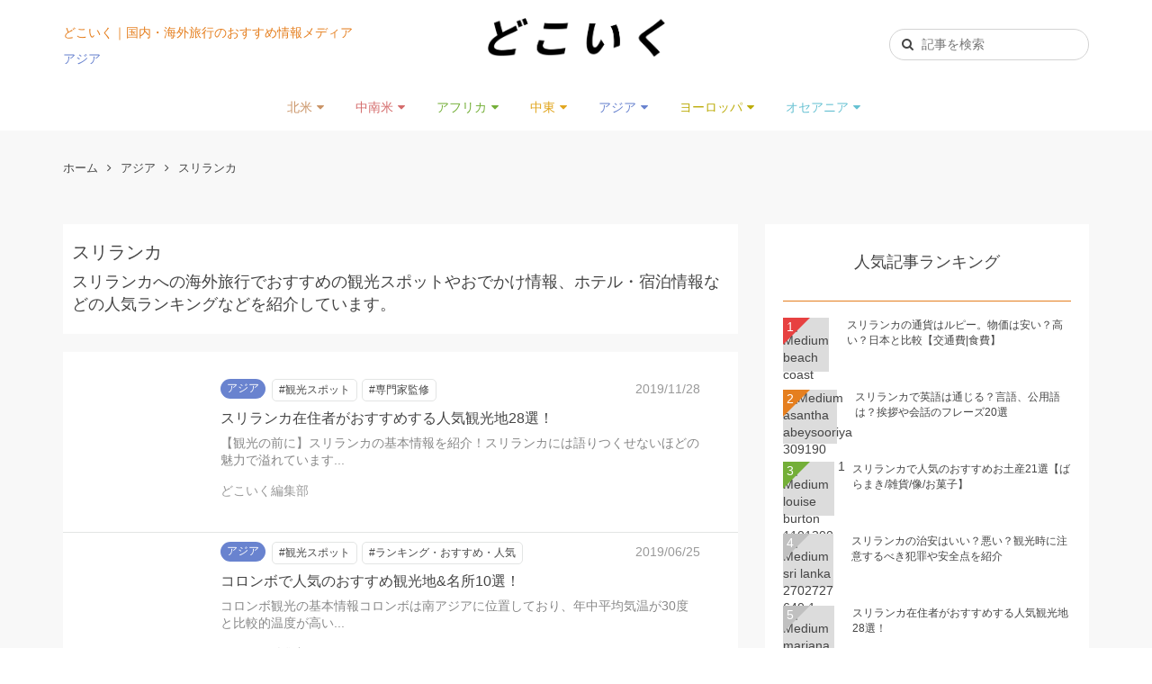

--- FILE ---
content_type: text/html; charset=utf-8
request_url: https://dokoiku-media.jp/areas/120
body_size: 8479
content:
<!DOCTYPE html><html><head><meta charset="utf-8" /><meta content="width=device-width, initial-scale=1" name="viewport" /><title>スリランカの記事・おすすめサービス一覧 - アジア - どこいく｜国内・海外旅行のおすすめ情報メディア</title><meta content="https://dokoiku-media.jp/areas/120" property="og:url" /><meta content="website" property="og:type" /><meta content="summary_large_image" name="twitter:card" /><meta content="@dokoiku_info" name="twitter:creator" /><meta content="@dokoiku_info" name="twitter:site" /><link href="/dokoiku_favicon.ico" rel="shortcut icon" /><script async="" crossorigin="anonymous" src="https://pagead2.googlesyndication.com/pagead/js/adsbygoogle.js?client=ca-pub-6873535959067067"></script><script></script><link href="/areas/120" rel="canonical" /><meta content="スリランカの記事・おすすめサービス一覧 - アジア - どこいく｜国内・海外旅行のおすすめ情報メディア" property="og:title" /><meta content="スリランカの記事・おすすめサービス一覧 - アジア - どこいく｜国内・海外旅行のおすすめ情報メディア" name="twitter:title" /><meta content="スリランカへの海外旅行でおすすめの観光スポットやおでかけ情報、ホテル・宿泊情報などの人気ランキングなどを紹介しています。" name="description" /><meta content="スリランカへの海外旅行でおすすめの観光スポットやおでかけ情報、ホテル・宿泊情報などの人気ランキングなどを紹介しています。" property="og:description" /><meta content="スリランカへの海外旅行でおすすめの観光スポットやおでかけ情報、ホテル・宿泊情報などの人気ランキングなどを紹介しています。" name="twitter:description" /><meta content="/assets/no-image-73e114ec937a633d6b366dd860ff34f929ce5018edc03987155e6da9ea63b62f.png" property="og:image" /><meta content="/assets/no-image-73e114ec937a633d6b366dd860ff34f929ce5018edc03987155e6da9ea63b62f.png" name="twitter:image" /><meta content="960" property="og:image:width" /><meta content="640" property="og:image:height" /><meta content="960" property="twitter:image:width" /><meta content="640" property="twitter:image:height" /><script async="true" charset="utf-8" src="//platform.twitter.com/widgets.js"></script><script>window.Adomik = window.Adomik || {};
Adomik.randomAdGroup = function () {
    var rand = Math.random();
    switch (false) {
        case !(rand < 0.09):
            return "ad_ex" + (Math.floor(100 * rand));
        case !(rand < 0.10):
            return "ad_bc";
        default:
            return "ad_opt";
    }
};</script><script async="async" src="https://www.googletagservices.com/tag/js/gpt.js"></script><script>var googletag = googletag || {};
googletag.cmd = googletag.cmd || [];</script><script>(function (d, s, id) {
    var js, fjs = d.getElementsByTagName(s)[0];
    if (d.getElementById(id)) return;
    js = d.createElement(s);
    js.id = id;
    js.src = 'https://connect.facebook.net/ja_JP/sdk.js#xfbml=1&version=v3.1';
    fjs.parentNode.insertBefore(js, fjs);
}(document, 'script', 'facebook-jssdk'));</script><script src="//anymind360.com/js/12358/ats.js" type="application/javascript"></script><script async="async" src="https://genieedmp.com/dmp.js?c=7615&amp;ver=2"></script><script async="async" src="https://genieedmp.com/dmp.js?c=7398&amp;ver=2"></script><script src="https://rt.gsspat.jp/e/conversion/lp.js?ver=2" type="text/javascript"></script><script>(function (w, d, s, l, i) {
    w[l] = w[l] || [];
    w[l].push({
        'gtm.start':
            new Date().getTime(), event: 'gtm.js'
    });
    var f = d.getElementsByTagName(s)[0],
        j = d.createElement(s), dl = l != 'dataLayer' ? '&l=' + l : '';
    j.async = true;
    j.src =
        'https://www.googletagmanager.com/gtm.js?id=' + i + dl;
    f.parentNode.insertBefore(j, f);
})(window, document, 'script', 'dataLayer', 'GTM-T5BCZ9F');</script><script charset="utf-8" src="https://d.image-ad.jp/js/a_ssl.js" type="text/javascript"></script><meta name="csrf-param" content="authenticity_token" />
<meta name="csrf-token" content="xT2HIKA/iY55q+vaARg//VuA5kT05yCx60f7tyJa1kQBlOKqnAwgH9MI2cMW2B/tJjJed/xR/2gdTsK1Mni8OA==" /><link rel="stylesheet" media="all" href="/assets/application-721096089484e66c2c29b7b3ef9af63df8891cec7c62df3bb9ade36a25381a5d.css" /><link rel="stylesheet" media="all" href="/assets/dokoiku-34061998fc123e4f23321c2d078ae281288d802dc0fcb03ff147b24c33252718.css" /><script src="/assets/application-9d494ee0aec4707fe4fdeaffbecdd42e6a9e815efd752a9809a32ef6ff30510e.js"></script>    <!-- どこいく -->
    <!-- Global site tag (gtag.js) - Google Analytics -->
    <script async src="https://www.googletagmanager.com/gtag/js?id=UA-123408702-1"></script>
    <script>
        window.dataLayer = window.dataLayer || [];
        function gtag(){dataLayer.push(arguments);}
        gtag('js', new Date());

        gtag('config', 'UA-123408702-1');
    </script>

  <div id="fb-root"></div>
  <script>
    (function(d, s, id) {
        var js, fjs = d.getElementsByTagName(s)[0];
        if (d.getElementById(id)) return;
        js = d.createElement(s); js.id = id;
        js.src = "//connect.facebook.net/ja_JP/sdk.js#xfbml=1&version=v2.9&appId=1568008486799084";
        fjs.parentNode.insertBefore(js, fjs);
    }(document, 'script', 'facebook-jssdk'));
  </script>


<!-- Logo Icon -->
<link rel="manifest" href="/site.webmanifest">
<meta name="msapplication-TileColor" content="#da532c">
<meta name="theme-color" content="#ffffff">
</head><body>
  <!--オーバーレイ-->


  <!-- Google Tag Manager (noscript) -->
  <noscript><iframe src="https://www.googletagmanager.com/ns.html?id=GTM-T5BCZ9F"
                    height="0" width="0" style="display:none;visibility:hidden"></iframe></noscript>
  <!-- End Google Tag Manager (noscript) -->
<header class="mk-header"><div class="mk-header-top"><div class="container"><div class="header__info">どこいく｜国内・海外旅行のおすすめ情報メディア<div class="header__category"><a class="" style="color: #6983CF" href="/areas/120">アジア</a></div></div><a class="header__logo" href="/"><img width="197" alt="どこいく｜国内・海外旅行のおすすめ情報メディア" src="/assets/dokoiku_logo-ac83f237f477bf5e8012aaf587f48ea32c5e18d2eb971b551b82bcff3764ca81.png" /></a><form action="/search" method="GET"><div class="header__search"><input class="input input--header" name="query" placeholder="記事を検索" type="text" value="" /></div></form></div></div><nav class="navbar mk-header-navbar"><div class="container"><div class="navbar-header"><div class="mk-navbar-logo"><a href="/"><img height="40" src="/assets/dokoiku_logo-ac83f237f477bf5e8012aaf587f48ea32c5e18d2eb971b551b82bcff3764ca81.png" alt="Dokoiku logo" /></a></div><button class="pull-left navbar-toggle collapsed" data-target="#mk-navbar-collapse" data-toggle="collapse" type="button"><span class="icon-bar"></span><span class="icon-bar"></span><span class="icon-bar"></span></button><a class="pull-right navbar-search hidden-sm hidden-md hidden-lg" href="/search"><i class="fa fa-search fa-lg"></i></a></div><div class="collapse navbar-collapse" id="mk-navbar-collapse"><ul class="nav navbar-nav"><li><a class="dropdown-link dropdown-link--category" style="color: #CA9467" href="/areas/1">北米<i class="fa fa-caret-down fa-fw"></i></a><ul class="dropdown-menu"><li class="dropdown__item"><a href="/areas/8">アメリカ</a></li><li class="dropdown__item"><a href="/areas/9">カナダ</a></li></ul></li><li><a class="dropdown-link dropdown-link--category" style="color: #D46B6B" href="/areas/2">中南米<i class="fa fa-caret-down fa-fw"></i></a><ul class="dropdown-menu"><li class="dropdown__item"><a href="/areas/10">ブラジル</a></li><li class="dropdown__item"><a href="/areas/11">メキシコ</a></li><li class="dropdown__item"><a href="/areas/12">アルゼンチン</a></li><li class="dropdown__item"><a href="/areas/13">ボリビア</a></li><li class="dropdown__item"><a href="/areas/14">ペルー</a></li><li class="dropdown__item"><a href="/areas/15">キューバ</a></li><li class="dropdown__item"><a href="/areas/16">コロンビア</a></li><li class="dropdown__item"><a href="/areas/17">チリ</a></li><li class="dropdown__item"><a href="/areas/18">バルバドス</a></li><li class="dropdown__item"><a href="/areas/19">ガイアナ</a></li><li class="dropdown__item"><a href="/areas/20">グレナダ</a></li><li class="dropdown__item"><a href="/areas/21">パラグアイ</a></li><li class="dropdown__item"><a href="/areas/22">ハイチ</a></li><li class="dropdown__item"><a href="/areas/23">セントクリストファー・ネーヴィス</a></li><li class="dropdown__item"><a href="/areas/24">トリニダード・トバゴ</a></li><li class="dropdown__item"><a href="/areas/25">バハマ</a></li><li class="dropdown__item"><a href="/areas/26">ドミニカ共和国</a></li><li class="dropdown__item"><a href="/areas/27">ニカラグア</a></li><li class="dropdown__item"><a href="/areas/28">コスタリカ</a></li><li class="dropdown__item"><a href="/areas/29">グアテマラ</a></li><li class="dropdown__item"><a href="/areas/30">ウルグアイ</a></li><li class="dropdown__item"><a href="/areas/31">エルサルバドル</a></li><li class="dropdown__item"><a href="/areas/32">パナマ</a></li><li class="dropdown__item"><a href="/areas/33">アンティグア・バーブーダ</a></li><li class="dropdown__item"><a href="/areas/34">ジャマイカ</a></li><li class="dropdown__item"><a href="/areas/35">エクアドル</a></li><li class="dropdown__item"><a href="/areas/36">ベネズエラ</a></li><li class="dropdown__item"><a href="/areas/37">ドミニカ国</a></li><li class="dropdown__item"><a href="/areas/38">セントルシア</a></li><li class="dropdown__item"><a href="/areas/39">ホンジュラス</a></li><li class="dropdown__item"><a href="/areas/40">セントビンセント・グレナディーン諸島</a></li><li class="dropdown__item"><a href="/areas/41">ベリーズ</a></li></ul></li><li><a class="dropdown-link dropdown-link--category" style="color: #74AF38" href="/areas/3">アフリカ<i class="fa fa-caret-down fa-fw"></i></a><ul class="dropdown-menu"><li class="dropdown__item"><a href="/areas/42">モロッコ</a></li><li class="dropdown__item"><a href="/areas/43">南アフリカ</a></li><li class="dropdown__item"><a href="/areas/44">セーシェル</a></li><li class="dropdown__item"><a href="/areas/45">タンザニア</a></li><li class="dropdown__item"><a href="/areas/46">コンゴ民主共和国</a></li><li class="dropdown__item"><a href="/areas/47">コートジボワール</a></li><li class="dropdown__item"><a href="/areas/48">ガボン</a></li><li class="dropdown__item"><a href="/areas/49">アンゴラ</a></li><li class="dropdown__item"><a href="/areas/50">ケニア</a></li><li class="dropdown__item"><a href="/areas/51">ギニアビサウ</a></li><li class="dropdown__item"><a href="/areas/52">ウガンダ</a></li><li class="dropdown__item"><a href="/areas/53">トーゴ</a></li><li class="dropdown__item"><a href="/areas/54">リベリア</a></li><li class="dropdown__item"><a href="/areas/55">ザンビア</a></li><li class="dropdown__item"><a href="/areas/56">アルジェリア</a></li><li class="dropdown__item"><a href="/areas/57">チュニジア</a></li><li class="dropdown__item"><a href="/areas/58">スーダン</a></li><li class="dropdown__item"><a href="/areas/59">モーリシャス</a></li><li class="dropdown__item"><a href="/areas/60">赤道ギニア</a></li><li class="dropdown__item"><a href="/areas/61">セネガル</a></li><li class="dropdown__item"><a href="/areas/62">カーボベルデ</a></li><li class="dropdown__item"><a href="/areas/63">ナイジェリア</a></li><li class="dropdown__item"><a href="/areas/64">マラウイ</a></li><li class="dropdown__item"><a href="/areas/65">エリトリア</a></li><li class="dropdown__item"><a href="/areas/66">ベナン</a></li><li class="dropdown__item"><a href="/areas/67">モーリタニア</a></li><li class="dropdown__item"><a href="/areas/68">エジプト</a></li><li class="dropdown__item"><a href="/areas/69">リビア</a></li><li class="dropdown__item"><a href="/areas/70">ガーナ</a></li><li class="dropdown__item"><a href="/areas/71">レソト</a></li><li class="dropdown__item"><a href="/areas/72">サントメ・プリンシペ</a></li><li class="dropdown__item"><a href="/areas/73">ブルキナファソ</a></li><li class="dropdown__item"><a href="/areas/74">ブルンジ</a></li><li class="dropdown__item"><a href="/areas/75">モザンビーク</a></li><li class="dropdown__item"><a href="/areas/76">マダガスカル</a></li><li class="dropdown__item"><a href="/areas/77">コモロ</a></li><li class="dropdown__item"><a href="/areas/78">ジブチ</a></li><li class="dropdown__item"><a href="/areas/79">ルワンダ</a></li><li class="dropdown__item"><a href="/areas/80">エチオピア</a></li><li class="dropdown__item"><a href="/areas/81">ナミビア</a></li><li class="dropdown__item"><a href="/areas/82">ボツワナ</a></li><li class="dropdown__item"><a href="/areas/83">シエラレオネ</a></li><li class="dropdown__item"><a href="/areas/84">ジンバブエ</a></li><li class="dropdown__item"><a href="/areas/85">コンゴ共和国</a></li><li class="dropdown__item"><a href="/areas/86">チャド</a></li><li class="dropdown__item"><a href="/areas/589">ソマリア</a></li></ul></li><li><a class="dropdown-link dropdown-link--category" style="color: #E1A620" href="/areas/4">中東<i class="fa fa-caret-down fa-fw"></i></a><ul class="dropdown-menu"><li class="dropdown__item"><a href="/areas/87">トルコ</a></li><li class="dropdown__item"><a href="/areas/88">アラブ首長国連邦</a></li><li class="dropdown__item"><a href="/areas/89">カタール</a></li><li class="dropdown__item"><a href="/areas/90">イラン</a></li><li class="dropdown__item"><a href="/areas/91">バーレーン</a></li><li class="dropdown__item"><a href="/areas/92">サウジアラビア</a></li><li class="dropdown__item"><a href="/areas/93">ヨルダン</a></li><li class="dropdown__item"><a href="/areas/94">イスラエル</a></li><li class="dropdown__item"><a href="/areas/590">シリア・アラブ共和国</a></li><li class="dropdown__item"><a href="/areas/591">レバノン共和国</a></li><li class="dropdown__item"><a href="/areas/592">イエメン共和国</a></li></ul></li><li><a class="dropdown-link dropdown-link--category" style="color: #6983CF" href="/areas/5">アジア<i class="fa fa-caret-down fa-fw"></i></a><ul class="dropdown-menu"><li class="dropdown__item"><a href="/areas/95">日本</a></li><li class="dropdown__item"><a href="/areas/96">中国</a></li><li class="dropdown__item"><a href="/areas/97">韓国</a></li><li class="dropdown__item"><a href="/areas/98">台湾</a></li><li class="dropdown__item"><a href="/areas/99">タイ</a></li><li class="dropdown__item"><a href="/areas/100">香港</a></li><li class="dropdown__item"><a href="/areas/101">シンガポール</a></li><li class="dropdown__item"><a href="/areas/102">ベトナム</a></li><li class="dropdown__item"><a href="/areas/103">マレーシア</a></li><li class="dropdown__item"><a href="/areas/104">インドネシア</a></li><li class="dropdown__item"><a href="/areas/105">フィリピン</a></li><li class="dropdown__item"><a href="/areas/106">マカオ</a></li><li class="dropdown__item"><a href="/areas/107">カンボジア</a></li><li class="dropdown__item"><a href="/areas/108">インド</a></li><li class="dropdown__item"><a href="/areas/109">ラオス</a></li><li class="dropdown__item"><a href="/areas/110">モルディブ</a></li><li class="dropdown__item"><a href="/areas/111">ネパール</a></li><li class="dropdown__item"><a href="/areas/112">パキスタン</a></li><li class="dropdown__item"><a href="/areas/113">バングラデッシュ</a></li><li class="dropdown__item"><a href="/areas/114">東ティモール</a></li><li class="dropdown__item"><a href="/areas/115">ブータン</a></li><li class="dropdown__item"><a href="/areas/116">ブルネイ</a></li><li class="dropdown__item"><a href="/areas/117">ミャンマー</a></li><li class="dropdown__item"><a href="/areas/118">モンゴル</a></li><li class="dropdown__item"><a href="/areas/119">北朝鮮</a></li><li class="dropdown__item"><a href="/areas/120">スリランカ</a></li></ul></li><li><a class="dropdown-link dropdown-link--category" style="color: #BCAC0A" href="/areas/6">ヨーロッパ<i class="fa fa-caret-down fa-fw"></i></a><ul class="dropdown-menu"><li class="dropdown__item"><a href="/areas/121">フランス</a></li><li class="dropdown__item"><a href="/areas/122">イタリア</a></li><li class="dropdown__item"><a href="/areas/123">ドイツ</a></li><li class="dropdown__item"><a href="/areas/124">イギリス</a></li><li class="dropdown__item"><a href="/areas/125">スペイン</a></li><li class="dropdown__item"><a href="/areas/126">スイス</a></li><li class="dropdown__item"><a href="/areas/127">フィンランド</a></li><li class="dropdown__item"><a href="/areas/128">オランダ</a></li><li class="dropdown__item"><a href="/areas/129">スウェーデン</a></li><li class="dropdown__item"><a href="/areas/130">ベルギー</a></li><li class="dropdown__item"><a href="/areas/131">デンマーク</a></li><li class="dropdown__item"><a href="/areas/132">ノルウェー</a></li><li class="dropdown__item"><a href="/areas/133">ポーランド</a></li><li class="dropdown__item"><a href="/areas/134">エストニア</a></li><li class="dropdown__item"><a href="/areas/135">セルビア</a></li><li class="dropdown__item"><a href="/areas/136">アルバニア</a></li><li class="dropdown__item"><a href="/areas/137">オーストリア</a></li><li class="dropdown__item"><a href="/areas/138">スロベニア</a></li><li class="dropdown__item"><a href="/areas/139">リヒテンシュタイン</a></li><li class="dropdown__item"><a href="/areas/140">ラトビア</a></li><li class="dropdown__item"><a href="/areas/141">ハンガリー</a></li><li class="dropdown__item"><a href="/areas/142">キプロス</a></li><li class="dropdown__item"><a href="/areas/143">キルギス</a></li><li class="dropdown__item"><a href="/areas/144">マケドニア</a></li><li class="dropdown__item"><a href="/areas/145">ウズベキスタン</a></li><li class="dropdown__item"><a href="/areas/146">マルタ</a></li><li class="dropdown__item"><a href="/areas/147">モルドバ</a></li><li class="dropdown__item"><a href="/areas/148">アイルランド</a></li><li class="dropdown__item"><a href="/areas/149">ウクライナ</a></li><li class="dropdown__item"><a href="/areas/150">カザフスタン</a></li><li class="dropdown__item"><a href="/areas/151">ブルガリア</a></li><li class="dropdown__item"><a href="/areas/152">ギリシャ</a></li><li class="dropdown__item"><a href="/areas/153">ボスニア・ヘルツェゴビナ</a></li><li class="dropdown__item"><a href="/areas/154">アイスランド</a></li><li class="dropdown__item"><a href="/areas/155">アゼルバイジャン</a></li><li class="dropdown__item"><a href="/areas/156">アルメニア</a></li><li class="dropdown__item"><a href="/areas/157">クロアチア</a></li><li class="dropdown__item"><a href="/areas/158">グルジア</a></li><li class="dropdown__item"><a href="/areas/159">ベラルーシ</a></li><li class="dropdown__item"><a href="/areas/160">リトアニア</a></li><li class="dropdown__item"><a href="/areas/161">ロシア</a></li><li class="dropdown__item"><a href="/areas/162">サンマリノ</a></li><li class="dropdown__item"><a href="/areas/163">アンドラ</a></li><li class="dropdown__item"><a href="/areas/164">ルーマニア</a></li><li class="dropdown__item"><a href="/areas/165">スロバキア</a></li><li class="dropdown__item"><a href="/areas/166">タジキスタン</a></li><li class="dropdown__item"><a href="/areas/167">モナコ</a></li><li class="dropdown__item"><a href="/areas/168">トルクメニスタン</a></li><li class="dropdown__item"><a href="/areas/169">モンテネグロ</a></li><li class="dropdown__item"><a href="/areas/170">ルクセンブルク</a></li><li class="dropdown__item"><a href="/areas/171">バチカン</a></li><li class="dropdown__item"><a href="/areas/172">ポルトガル</a></li><li class="dropdown__item"><a href="/areas/173">チェコ</a></li><li class="dropdown__item"><a href="/areas/174">コソボ</a></li></ul></li><li><a class="dropdown-link dropdown-link--category" style="color: #66C1D2" href="/areas/7">オセアニア<i class="fa fa-caret-down fa-fw"></i></a><ul class="dropdown-menu"><li class="dropdown__item"><a href="/areas/175">オーストラリア</a></li><li class="dropdown__item"><a href="/areas/176">ニュージーランド</a></li><li class="dropdown__item"><a href="/areas/177">パラオ</a></li><li class="dropdown__item"><a href="/areas/178">ニューカレドニア</a></li><li class="dropdown__item"><a href="/areas/179">タヒチ</a></li><li class="dropdown__item"><a href="/areas/180">フィジー</a></li><li class="dropdown__item"><a href="/areas/181">バヌアツ</a></li><li class="dropdown__item"><a href="/areas/182">クック諸島</a></li><li class="dropdown__item"><a href="/areas/183">ナウル</a></li><li class="dropdown__item"><a href="/areas/184">ミクロネシア</a></li><li class="dropdown__item"><a href="/areas/185">サモア</a></li><li class="dropdown__item"><a href="/areas/186">ソロモン諸島</a></li><li class="dropdown__item"><a href="/areas/187">トンガ</a></li><li class="dropdown__item"><a href="/areas/188">ツバル</a></li><li class="dropdown__item"><a href="/areas/189">キリバス</a></li><li class="dropdown__item"><a href="/areas/190">パプアニューギニア</a></li><li class="dropdown__item"><a href="/areas/191">ニウエ</a></li><li class="dropdown__item"><a href="/areas/192">マーシャル諸島</a></li></ul></li></ul></div></div></nav></header><div class="mk-main"><div class="container"><ul class="mk-breadcrumb"><li><a href="/">ホーム</a></li><li><i class="fa fa-angle-right"></i><a href="/areas/5">アジア</a></li><li><i class="fa fa-angle-right"></i><a href="/areas/120">スリランカ</a></li></ul><div class="mk-posts-content"><div class="row"><div class="col-md-8"><div class="mk-category-info"><div class="i-info"><div class="i-info-content"><h1>スリランカ</h1><p>スリランカへの海外旅行でおすすめの観光スポットやおでかけ情報、ホテル・宿泊情報などの人気ランキングなどを紹介しています。</p></div></div></div><div class="ad ad--adxCenter">        <!-- dokoiku PC カテゴリ一覧ページ カテゴリタイトル下 -->
        <script type="text/javascript">
            var adstir_vars = {
            ver: "4.0",
            app_id: "MEDIA-d8176b89",
            ad_spot: 1,
            center: false
            };
        </script>
        <script type="text/javascript" src="https://js.ad-stir.com/js/adstir.js"></script>
</div><ul class="l-postItem"><li class="postItem"><a class="postItem__thumbnail" href="/news/2967"><div class="postItem__thumbnail-img" style="background-image: url(https://image-worker.com/dokoiku/post_image/image/10406/medium_mariana-proenca-1384236-unsplash__1_.jpg)"></div></a><div class="postItem__body"><div class="postItem__sub-info"><div class="postItem__categories"><span class="label label--post-item-categories" style="background-color: #6983CF"><a href="/areas/5">アジア</a></span><div class="l-tag hidden-xs"><a class="tag tag--post-item" href="/tag/%E8%A6%B3%E5%85%89%E3%82%B9%E3%83%9D%E3%83%83%E3%83%88">#観光スポット</a><a class="tag tag--post-item" href="/tag/%E5%B0%82%E9%96%80%E5%AE%B6%E7%9B%A3%E4%BF%AE">#専門家監修</a></div></div><div class="postItem__time">2019/11/28</div></div><h2 class="postItem__title"><a href="/news/2967">スリランカ在住者がおすすめする人気観光地28選！</a></h2><div class="postItem__contents hidden-xs">【観光の前に】スリランカの基本情報を紹介！スリランカには語りつくせないほどの魅力で溢れています...</div><div class="postItem__author"><a href="/experts/3">どこいく編集部</a></div></div></li><li class="postItem"><a class="postItem__thumbnail" href="/news/4593"><div class="postItem__thumbnail-img" style="background-image: url(https://image-worker.com/dokoiku/post_image/image/2795/medium_young-elephants-264711_1280.jpg)"></div></a><div class="postItem__body"><div class="postItem__sub-info"><div class="postItem__categories"><span class="label label--post-item-categories" style="background-color: #6983CF"><a href="/areas/5">アジア</a></span><div class="l-tag hidden-xs"><a class="tag tag--post-item" href="/tag/%E8%A6%B3%E5%85%89%E3%82%B9%E3%83%9D%E3%83%83%E3%83%88">#観光スポット</a><a class="tag tag--post-item" href="/tag/%E3%83%A9%E3%83%B3%E3%82%AD%E3%83%B3%E3%82%B0%E3%83%BB%E3%81%8A%E3%81%99%E3%81%99%E3%82%81%E3%83%BB%E4%BA%BA%E6%B0%97">#ランキング・おすすめ・人気</a></div></div><div class="postItem__time">2019/06/25</div></div><h2 class="postItem__title"><a href="/news/4593"> コロンボで人気のおすすめ観光地&amp;名所10選！</a></h2><div class="postItem__contents hidden-xs">コロンボ観光の基本情報コロンボは南アジアに位置しており、年中平均気温が30度と比較的温度が高い...</div><div class="postItem__author"><a href="/experts/3">どこいく編集部</a></div></div></li><li class="postItem"><a class="postItem__thumbnail" href="/news/2551"><div class="postItem__thumbnail-img" style="background-image: url(https://image-worker.com/dokoiku/post_image/image/10407/medium_sri-lanka-2702727_640__1_.jpg)"></div></a><div class="postItem__body"><div class="postItem__sub-info"><div class="postItem__categories"><span class="label label--post-item-categories" style="background-color: #6983CF"><a href="/areas/5">アジア</a></span><div class="l-tag hidden-xs"><a class="tag tag--post-item" href="/tag/%E6%B2%BB%E5%AE%89">#治安</a></div></div><div class="postItem__time">2019/04/10</div></div><h2 class="postItem__title"><a href="/news/2551">スリランカの治安はいい？悪い？観光時に注意するべき犯罪や安全点を紹介</a></h2><div class="postItem__contents hidden-xs">【治安の前に】スリランカってどんな国？スリランカはインド洋に浮かぶ島国で日本と深いかかわりのあ...</div><div class="postItem__author"><a href="/experts/3">どこいく編集部</a></div></div></li><li class="postItem"><a class="postItem__thumbnail" href="/news/2427"><div class="postItem__thumbnail-img" style="background-image: url(https://image-worker.com/dokoiku/post_image/image/10022/medium_louise-burton-1101200-unsplash_1_.jpg)"></div></a><div class="postItem__body"><div class="postItem__sub-info"><div class="postItem__categories"><span class="label label--post-item-categories" style="background-color: #6983CF"><a href="/areas/5">アジア</a></span><div class="l-tag hidden-xs"><a class="tag tag--post-item" href="/tag/%E3%81%8A%E5%9C%9F%E7%94%A3">#お土産</a><a class="tag tag--post-item" href="/tag/%E3%81%8A%E8%8F%93%E5%AD%90">#お菓子</a></div></div><div class="postItem__time">2019/03/25</div></div><h2 class="postItem__title"><a href="/news/2427">スリランカで人気のおすすめお土産21選【ばらまき/雑貨/像/お菓子】</a></h2><div class="postItem__contents hidden-xs">【お土産の前に】スリランカってどんな国？光り輝く島という意味の名前を持つ国スリランカ。インド洋...</div><div class="postItem__author"><a href="/experts/3">どこいく編集部</a></div></div></li><li class="postItem"><a class="postItem__thumbnail" href="/news/568"><div class="postItem__thumbnail-img" style="background-image: url(https://image-worker.com/dokoiku/post_image/image/2796/medium_beach-coast-ocean-319892.jpg)"></div></a><div class="postItem__body"><div class="postItem__sub-info"><div class="postItem__categories"><span class="label label--post-item-categories" style="background-color: #6983CF"><a href="/areas/5">アジア</a></span><div class="l-tag hidden-xs"><a class="tag tag--post-item" href="/tag/%E7%89%A9%E4%BE%A1">#物価</a></div></div><div class="postItem__time">2018/12/30</div></div><h2 class="postItem__title"><a href="/news/568">スリランカの通貨はルピー。物価は安い？高い？日本と比較【交通費|食費】</a></h2><div class="postItem__contents hidden-xs">スリランカの通貨はルピー4500円以上で179500円です。飛行機代は2〜3万安くすることがで...</div><div class="postItem__author"><a href="/experts/3">どこいく編集部</a></div></div></li><li class="postItem"><a class="postItem__thumbnail" href="/news/332"><div class="postItem__thumbnail-img" style="background-image: url(https://image-worker.com/dokoiku/post_image/image/1367/medium_asantha-abeysooriya-309190-unsplash__1_.jpg)"></div></a><div class="postItem__body"><div class="postItem__sub-info"><div class="postItem__categories"><span class="label label--post-item-categories" style="background-color: #6983CF"><a href="/areas/5">アジア</a></span><div class="l-tag hidden-xs"><a class="tag tag--post-item" href="/tag/%E5%8D%98%E8%AA%9E">#単語</a><a class="tag tag--post-item" href="/tag/%E6%8C%A8%E6%8B%B6">#挨拶</a></div></div><div class="postItem__time">2018/11/29</div></div><h2 class="postItem__title"><a href="/news/332">スリランカで英語は通じる？言語、公用語は？挨拶や会話のフレーズ20選</a></h2><div class="postItem__contents hidden-xs">スリランカの言語、公用語は何？？スリランカはインドの南にある島国です。スリランカは日本から飛行...</div><div class="postItem__author"><a href="/experts/3">どこいく編集部</a></div></div></li><div class="text-center"></div></ul></div><div class="col-md-4"><div class="ad ad--adxCenter">      <script type="text/javascript">
          var adstir_vars = {
              ver: "4.0",
              app_id: "MEDIA-d8176b89",
              ad_spot: 2,
              center: false
          };
      </script>
      <script type="text/javascript" src="https://js.ad-stir.com/js/adstir.js"></script>
</div><div class="mk-posts-ranking"><div class="i-title">人気記事ランキング</div><div class="i-post pos-1"><div class="i-post-mark"><div class="i-post-mark-tra"></div><div class="i-post-mark-num">1</div></div><div class="i-post-thumb"><a href="/news/568"><img width="60" height="60" src="https://image-worker.com/dokoiku/post_image/image/2796/medium_beach-coast-ocean-319892.jpg" alt="Medium beach coast ocean 319892" /></a></div><div class="i-post-title"><a href="/news/568">スリランカの通貨はルピー。物価は安い？高い？日本と比較【交通費|食費】</a></div></div><div class="i-post pos-2"><div class="i-post-mark"><div class="i-post-mark-tra"></div><div class="i-post-mark-num">2</div></div><div class="i-post-thumb"><a href="/news/332"><img width="60" height="60" src="https://image-worker.com/dokoiku/post_image/image/1367/medium_asantha-abeysooriya-309190-unsplash__1_.jpg" alt="Medium asantha abeysooriya 309190 unsplash  1 " /></a></div><div class="i-post-title"><a href="/news/332">スリランカで英語は通じる？言語、公用語は？挨拶や会話のフレーズ20選</a></div></div><div class="i-post pos-3"><div class="i-post-mark"><div class="i-post-mark-tra"></div><div class="i-post-mark-num">3</div></div><div class="i-post-thumb"><a href="/news/2427"><img width="60" height="60" src="https://image-worker.com/dokoiku/post_image/image/10022/medium_louise-burton-1101200-unsplash_1_.jpg" alt="Medium louise burton 1101200 unsplash 1 " /></a></div><div class="i-post-title"><a href="/news/2427">スリランカで人気のおすすめお土産21選【ばらまき/雑貨/像/お菓子】</a></div></div><div class="i-post pos-4"><div class="i-post-mark"><div class="i-post-mark-tra"></div><div class="i-post-mark-num">4</div></div><div class="i-post-thumb"><a href="/news/2551"><img width="60" height="60" src="https://image-worker.com/dokoiku/post_image/image/10407/medium_sri-lanka-2702727_640__1_.jpg" alt="Medium sri lanka 2702727 640  1 " /></a></div><div class="i-post-title"><a href="/news/2551">スリランカの治安はいい？悪い？観光時に注意するべき犯罪や安全点を紹介</a></div></div><div class="i-post pos-5"><div class="i-post-mark"><div class="i-post-mark-tra"></div><div class="i-post-mark-num">5</div></div><div class="i-post-thumb"><a href="/news/2967"><img width="60" height="60" src="https://image-worker.com/dokoiku/post_image/image/10406/medium_mariana-proenca-1384236-unsplash__1_.jpg" alt="Medium mariana proenca 1384236 unsplash  1 " /></a></div><div class="i-post-title"><a href="/news/2967">スリランカ在住者がおすすめする人気観光地28選！</a></div></div><div class="m-b-30"><a class="i-link" href="/areas/120/ranking">記事ランキングをもっと見る<i class="fa fa-arrow-right m-l-5"></i></a></div></div><div class="mk-posts-tags"><div class="i-title">人気おすすめタグ</div><div class="l-tag"><div class="tag tag--ranking"><a href="/tag/%E9%A4%83%E5%AD%90">#餃子</a></div><div class="tag tag--ranking"><a href="/tag/%E3%82%A4%E3%83%B3%E3%82%B9%E3%82%BF%E6%98%A0%E3%81%88">#インスタ映え</a></div><div class="tag tag--ranking"><a href="/tag/%E3%83%91%E3%82%B9%E3%83%9D%E3%83%BC%E3%83%88%20">#パスポート </a></div><div class="tag tag--ranking"><a href="/tag/%E7%A9%BA%E6%B8%AF">#空港</a></div></div></div><div class="fb-page" data-adapt-container-width="true" data-hide-cover="false" data-href="https://www.facebook.com/dokoiku5472/" data-show-facepile="true" data-small-header="false" data-width="420px"><blockquote cite="https://www.facebook.com/dokoiku5472/" class="fb-xfbml-parse-ignore"><a href="https://www.facebook.com/dokoiku5472/">どこいく</a></blockquote></div><div class="socialPanel socialPanel--line" style="background-color:#fff"><div class="socialPanel__image socialPanel__image--line"><img src="/assets/dokoiku_add_line_image-7652bc19d99a6d124ba1c8633b0e4ebd6604ac23b975ed2601bb09607b39fcf1.png" alt="Dokoiku add line image" /></div><div class="socialPanel__description socialPanel__description--line">どこいくの<br /><div class="socialPanel__text socialPanel__text--bold">おすすめ記事がLINEに届く!</div></div><div><a class="socialPanel__button socialPanel__button--line" href="https://line.me/R/ti/p/%40ddw3491a"><img width="150" src="/assets/add_line-ece2791b018d2b3c633f4f15a5f8e21936a321aa9b812f3f87abbffb42a630df.png" alt="Add line" /></a></div></div><div id="fixedArea"><div class="mk-posts-recommend"><div class="i-title">人気のおすすめ記事</div><div id="fundit-recommend"><script defer="" type="text/javascript">var funditParams = {"code": "lPInYBPDRVvgYfLZ"};</script><script defer="" src="https://resource.fundit-media.jp/js/v1/loader.js"></script></div></div><div class="hidden-sm hidden-xs"><div class="m-t-20 m-b-20 ad ad--adxCenter">      <script type="text/javascript">
          var adstir_vars = {
              ver: "4.0",
              app_id: "MEDIA-d8176b89",
              ad_spot: 3,
              center: false
          };
      </script>
      <script type="text/javascript" src="https://js.ad-stir.com/js/adstir.js"></script>
</div></div></div></div></div></div></div></div><div class="ad ad--adxCenter">        <!-- dokoiku PC home + list_page footer -->
        <script type="text/javascript">
            var adstir_vars = {
            ver: "4.0",
            app_id: "MEDIA-d8176b89",
            ad_spot: 1,
            center: false
            };
        </script>
        <script type="text/javascript" src="https://js.ad-stir.com/js/adstir.js"></script>
</div><script type="application/ld+json">{"@context":"http://schema.org/","@type":"BreadcrumbList","itemListElement":[{"@type":"ListItem","position":1,"item":{"@id":"https://dokoiku-media.jp/areas/5","name":"アジア"}},{"@type":"ListItem","position":2,"item":{"@id":"https://dokoiku-media.jp/areas/120","name":"スリランカ"}}]}</script><div class="footer"><div class="container"><div class="footer__logo"><img height="70" width="75" src="/assets/dokoiku_logo-ac83f237f477bf5e8012aaf587f48ea32c5e18d2eb971b551b82bcff3764ca81.png" alt="Dokoiku logo" /></div><div class="footer__contents"><div class="footer__left"><div class="flexbox flexbox--footer-link-list"><div class="flexbox__item flexbox__item--footer-link-list"><div class="footer__sub-title">どこいく</div><ul class="footer__link-list footer__link-list--block"><div class="row"><li class="col-xs-12 col-sm-12"><a href="/">トップページ</a></li><li class="col-xs-12 col-sm-6"><a href="/tag">キーワード一覧</a></li><li class="col-xs-12 col-sm-6"><a href="/ranking">記事ランキング</a></li><li class="col-xs-12 col-sm-6"><a target="_blank" rel="nofollow noopener" href="https://www.instagram.com/dokoiku_gourmet/">instagram</a></li><li class="col-xs-12 col-sm-6"><a target="_blank" rel="nofollow noopener" href="https://twitter.com/dokoiku_info">Twitter</a></li><li class="col-xs-12 col-sm-6"><a target="_blank" rel="nofollow noopener" href="https://line.me/R/ti/p/%40ddw3491a">LINE@</a></li><li class="col-xs-12 col-sm-6"><a target="_blank" rel="nofollow noopener" href="https://www.facebook.com/dokoiku5472/">FBページ</a></li><li class="col-xs-12 col-sm-6"><a target="_blank" href="https://dokoiku-media.jp/feed.xml">RSS</a></li><li class="col-xs-12 col-sm-6"><a target="_blank" rel="noopener" href="https://fundit.jp/">運営者情報</a></li><li class="col-xs-12 col-sm-6"><a href="https://dokoiku-media.jp/news/7273">プライバシーポリシー</a></li><li class="col-xs-12 col-sm-6"><a target="_blank" rel="nofollow noopener" href="https://docs.google.com/forms/d/e/1FAIpQLSduzhYn_BPh1aZMZsOOVGbRaCoNZAhOHDLxnfY5PRx1y3pAsA/viewform?usp=sf_link">メディアへのお問い合わせ</a></li></div></ul></div><div class="flexbox__item flexbox__item--footer-link-list"><div class="footer__sub-title">カテゴリ一覧</div><ul class="footer__link-list footer__link-list--block"><div class="row"><li class="col-xs-12 col-sm-6"><a href="/areas/1">北米</a></li><li class="col-xs-12 col-sm-6"><a href="/areas/2">中南米</a></li><li class="col-xs-12 col-sm-6"><a href="/areas/3">アフリカ</a></li><li class="col-xs-12 col-sm-6"><a href="/areas/4">中東</a></li><li class="col-xs-12 col-sm-6"><a href="/areas/5">アジア</a></li><li class="col-xs-12 col-sm-6"><a href="/areas/6">ヨーロッパ</a></li><li class="col-xs-12 col-sm-6"><a href="/areas/7">オセアニア</a></li></div></ul></div></div></div><div class="footer__right"><div class="fb-page" data-adapt-container-width="true" data-hide-cover="false" data-href="https://www.facebook.com/dokoiku5472/" data-show-facepile="true" data-small-header="false" data-width="400px"><blockquote cite="https://www.facebook.com/dokoiku5472/" class="fb-xfbml-parse-ignore"><a href="https://www.facebook.com/dokoiku5472/">どこいく</a></blockquote></div></div></div><div class="footer__copyright">© 2026 どこいく All rights reserved</div></div></div><script defer src="https://static.cloudflareinsights.com/beacon.min.js/vcd15cbe7772f49c399c6a5babf22c1241717689176015" integrity="sha512-ZpsOmlRQV6y907TI0dKBHq9Md29nnaEIPlkf84rnaERnq6zvWvPUqr2ft8M1aS28oN72PdrCzSjY4U6VaAw1EQ==" data-cf-beacon='{"version":"2024.11.0","token":"af55bcc628a44928aae1c1456e092547","r":1,"server_timing":{"name":{"cfCacheStatus":true,"cfEdge":true,"cfExtPri":true,"cfL4":true,"cfOrigin":true,"cfSpeedBrain":true},"location_startswith":null}}' crossorigin="anonymous"></script>
</body></html>

--- FILE ---
content_type: text/html; charset=utf-8
request_url: https://recommend.fundit-media.jp/script/get?code=lPInYBPDRVvgYfLZ&sid=fb13811d-2798-47bd-b17d-6b56c2644f9f&url=https%3A%2F%2Fdokoiku-media.jp%2Fareas%2F120
body_size: 46
content:
<script defer type="text/javascript">
  window.funditRecommend["lPInYBPDRVvgYfLZ"] = {
    "code": "lPInYBPDRVvgYfLZ",
    "type":  3 ,
    "count":  5 ,
    "sid": "fb13811d-2798-47bd-b17d-6b56c2644f9f",
    "abTest":  null 
  };
</script>
<script defer type="text/javascript" src="https://resource.fundit-media.jp/js/v1/script.js?code=lPInYBPDRVvgYfLZ" charset="utf-8"></script>


--- FILE ---
content_type: text/html; charset=utf-8
request_url: https://www.google.com/recaptcha/api2/aframe
body_size: 267
content:
<!DOCTYPE HTML><html><head><meta http-equiv="content-type" content="text/html; charset=UTF-8"></head><body><script nonce="qhIzhFx-IOAcrYr77zlGIg">/** Anti-fraud and anti-abuse applications only. See google.com/recaptcha */ try{var clients={'sodar':'https://pagead2.googlesyndication.com/pagead/sodar?'};window.addEventListener("message",function(a){try{if(a.source===window.parent){var b=JSON.parse(a.data);var c=clients[b['id']];if(c){var d=document.createElement('img');d.src=c+b['params']+'&rc='+(localStorage.getItem("rc::a")?sessionStorage.getItem("rc::b"):"");window.document.body.appendChild(d);sessionStorage.setItem("rc::e",parseInt(sessionStorage.getItem("rc::e")||0)+1);localStorage.setItem("rc::h",'1768700392863');}}}catch(b){}});window.parent.postMessage("_grecaptcha_ready", "*");}catch(b){}</script></body></html>

--- FILE ---
content_type: text/css
request_url: https://dokoiku-media.jp/assets/dokoiku-34061998fc123e4f23321c2d078ae281288d802dc0fcb03ff147b24c33252718.css
body_size: -245
content:
.footer{background-color:#f8f8f8;color:#100e08}.footer a{color:#100e08}.footer .footer__link-list.footer__link-list--block{border-left:2px solid #100e08}@media (min-width: 768px){.navbar-nav{float:initial}.navbar-nav>li{float:initial;display:inline-block}}.footer__logo img{width:159px;height:35px}


--- FILE ---
content_type: text/css
request_url: https://resource.fundit-media.jp/css/lPInYBPDRVvgYfLZ/style.css
body_size: -94
content:
/* レコメンドウィジェット本体div要素 */
.fundit-reco {
  width: 100%;
  max-height: 300px;
  padding: 4px;
  overflow-x: hidden;
  overflow-y: auto;
}

/* レコメンドアイテムdiv要素 */
.fundit-reco-item {
  width: 100%;
  display: flex;
  flex-direction: row;
  align-items: center;
  border-bottom: 1px solid #ccc;
  padding: 4 0;
  cursor: pointer;
}

/* レコメンドアイテム内サムネイル要素 */
.fundit-reco-thumbnail {
  width: 50px;
  height: 50px;
  object-fit: cover;
}

/* キャプションコンテナdiv要素 */
.fundit-reco-caption {
  padding: 0 8px;
  width: calc(100% - 50px);
}

/* レコメンドアイテム内タイトル要素 */
.fundit-reco-title {
  width: 100%;
  white-space: nowrap;
  overflow: hidden;
  text-overflow: ellipsis;
  max-lines: 1;
  font-size: 16px;
  font-weight: bold;
  color: #000;
}

/* レコメンドアイテム内リード要素 */
.fundit-reco-lead {
  width: 100%;
  white-space: nowrap;
  overflow: hidden;
  text-overflow: ellipsis;
  max-lines: 1;
  font-size: 12px;
  color: #848484;
}